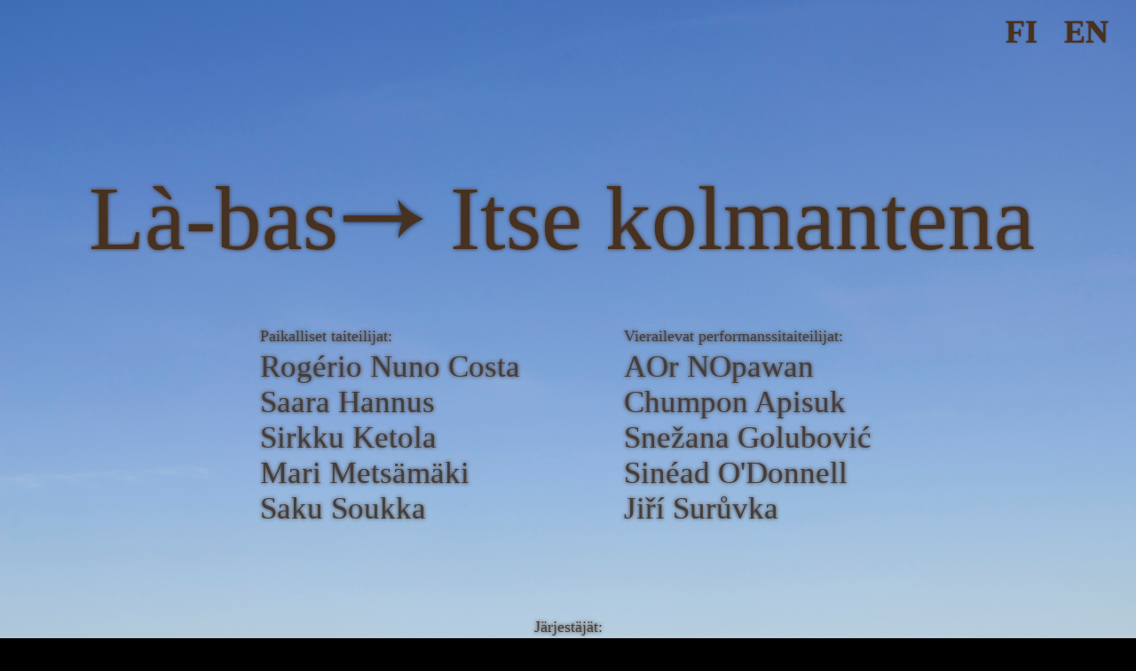

--- FILE ---
content_type: text/html
request_url: http://www.la-bas.fi/itsekolmantena/
body_size: 11297
content:
<!doctype html>
<html>
<head>
<meta charset="utf-8">
<title>Là-bas→ Itse kolmantena</title>
<style type="text/css">
body{
	background-image: url(taustasininen.jpg);
	background-position: center;
	background-attachmemts: fixed;
	background-repeat: no-repeat;
	background-size: cover;
	background-attachment: fixed;
	font-size: 50px;
	font-family: desavu "DejaVu Sans";
	background-color: #000000;
	}
	
	
		
.menuabyss {
	font-family: astloch;
	font-size: 70px;
	font-style: normal;
	line-height: normal;
	font-weight: 400;
	color: #B2BADF;
	text-transform: none;
}
.teskti {
	font-family: "Adobe Caslon Pro";
	font-size: 28px;
	font-style: normal;
	font-weight: normal;
	color: #3D3A3A;
	text-shadow: 0px 0px 2px #473120;
}
.otsikko {
	font-family: "Adobe Caslon Pro";
	font-size: 103px;
	font-weight: normal;
	color: #473120;
	text-align: center;
}
body,td,th {
	font-family: "desavu DejaVu Sans";
	text-align: left;
	font-size: 12px;
	text-shadow: 0px 0px 5px #000000;
}
a:link {
	text-decoration: none;
	color: #433E3E;
}
a:visited {
	text-decoration: none;
	color: #433E3E;
}
a:hover {
	text-decoration: none;
	color: #433E3E;
}
a:active {
	text-decoration: none;
	color: #433E3E;
	font-weight: normal;
}
.fieng {
	font-family: "Adobe Caslon Pro";
	font-size: 36px;
	color: #473120;
	text-shadow: 0px 0px 2px #473120;
	font-weight: bold;
}
.otsikkonimet {
	font-family: "Adobe Caslon Pro";
	font-size: 35px;
	font-weight: 100;
	color: #433E3E;
	line-height: normal;
	text-align: left;
	text-indent: 0px;
	text-shadow: 0px 0px 4px #473120;
}
.teskti1 {
	font-family: "Adobe Caslon Pro";
	font-size: 28px;
	font-style: normal;
	font-weight: 100;
	color: #3F3F3F;
	text-align: left;
	text-shadow: 0px 0px 2px #473120;
}
.tekstiotsikko {
	font-family: "Adobe Caslon Pro";
	font-size: 36px;
	font-weight: bold;
	text-transform: none;
	color: #393535;
}
.teskti11 {	font-family: "DejaVu Sans";
	font-size: 24px;
	font-style: normal;
	font-weight: normal;
	color: #CAD5FF;
	text-align: left;
	line-height: 20px;
}
.otsikkonimet1 {font-family: "DejaVu Sans";
	font-size: 32px;
	font-weight: 800;
	color: #000;
	line-height: 40px;
	text-align: center;
	text-shadow: 1px 1px 1px #767676;
}
.menuabyss1 {
	font-family: "Adobe Caslon Pro";
	font-size: 18px;
	font-style: normal;
	line-height: normal;
	font-weight: 400;
	color: #433E3E;
	text-transform: none;
}
.tekstiotsikko1 {
	font-family: "Adobe Caslon Pro";
	font-size: 60px;
	font-weight: lighter;
	text-transform: none;
	color: #473120;
	text-shadow: 0px 0px 4px #473120;
	text-align: center;
}
.menuabyss11 {font-family: "Adobe Caslon Pro";
	font-size: 18px;
	font-style: normal;
	line-height: normal;
	font-weight: 400;
	color: #433E3E;
	text-transform: none;
	text-align: center;
	text-shadow: 0px 0px 3px #473120;
}
</style>	
<!--The following script tag downloads a font from the Adobe Edge Web Fonts server for use within the web page. We recommend that you do not modify it.-->
<script>var __adobewebfontsappname__="dreamweaver"</script>
<script src="http://use.edgefonts.net/butcherman:n4:default;astloch:n4:default.js" type="text/javascript"></script>

</head>

<body>
<table width="142" border="0" align="right">
  <tbody>
    <tr>
      <th width="62" class="fieng" scope="col"><a href="index.html" class="fieng"><strong style="color: #473120">FI</strong></a></th>
      <th width="70" scope="col" class="fieng"><a href="indexeng.html" class="fieng"><strong style="color: #473120">EN</strong></a></span></th>
    </tr>
  </tbody>
</table>
<p>&nbsp;</p>
<p>&nbsp;</p>
<table width="1084" border="0" align="center">
  <tbody>
    <tr>
      <th width="1078" height="1243" class="otsikkonimet" scope="col"><span class="otsikko"><br>
        Là-bas<img src="nuoli.png" width="100" height="60" alt=""/> Itse kolmantena<br>
        </span>
        <table width="701" border="0" align="center">
          <tbody>
    <tr>
      <th width="406" height="333" class="otsikkonimet" scope="col"><p style="text-align: left"><span class="menuabyss1">Paikalliset taiteilijat:</span><br>
          <a href="nunocosta.html">Rogério Nuno Costa </a><br>
        <a href="nunocosta.html"></a><a href="hannus.html">Saara Hannus</a><br>
        <a href="ketola.html">Sirkku Ketola</a><br>
        <a href="metsamaki.html">Mari Metsämäki</a><br>
        <a href="soukka.html">Saku Soukka</a></p></th>
      <th width="285" class="otsikkonimet" scope="col"><p style="text-align: left"><span class="menuabyss1">Vierailevat performanssitaiteilijat:</span><br>
          <a href="nopawan.html">AOr NOpawan</a><br>
          <a href="apisuk.html">Chumpon Apisuk </a><br>
          <a href="golubovic.html">Snežana Golubović</a><br>
          <a href="odonnell.html">Sinéad O'Donnell</a><br>
          <a href="suruvka.html">Jiří Surůvka</a></p></th>
    </tr>
  </tbody>
</table>
        <table width="367" border="0" align="center">
          <tbody>
            <tr>
              <th width="323" height="153" class="otsikkonimet" style="text-align: center" scope="col"><p><span class="menuabyss1">Järjestäjät:<br>
              </span><a href="lluhta.html">Lauri</a> &amp; <a href="jluhta.html">Jenni Luhta</a><br>
              <a href="optimisti.html">Irma Optimisti</a></p></th>
            </tr>
          </tbody>
        </table>
        <br>
        <p class="teskti1"><br>
          <br>
        </p>
        <p class="teskti1"><span class="teskti"><span class="otsikkonimet"><span class="teskti1">Siellä missä minä kohtaan sinut, on läsnä myös kolmas, suuri todistaja, ja minä myös olen se. Sinä itse olet se toinen siinä. Kun ne kaksi tai kolme ovat koolla, me menemme paikkaan, tulemme tilaan, astumme aikaan. Nykyhetki on ylevä, historia ratkaiseva, sosiaalinen ruumiillista ja tilallista. Siinä yhteisö muodostuu, kokoontuu, pitää neuvoa ja ottaa vaarin.</span></span></span><BR>
      </p>
        <p class="teskti1"><BR>
    </p>
        <p class="teskti1">&nbsp;</p>
        <p class="teskti1"><em><strong><br>
        </strong></em><span class="teskti1"><em><strong>Là-bas→ Itse kolmantena</strong></em> on performanssiesitysten ja kuvataideteosten festivaali ja näyttely. Esitysten konteksti on kuvataide. Suvereenit teokset ovat tasavertaisia ja ainoita laatuaan. Ne ovat persoonien luomia. Perustavat erot ovat totta, erotteluja tehdään, rajat näkyvät. Yhden ja toisen välillä, kolmannen alla, olemus ja merkitys välittyvät yli siellä, missä kaikki on kasvoista kasvoihin.</span> </p>
        <p class="teskti1">Kolmasti tekeminen tarkoittaa vahvistusta. <em><a href="http://www.kaapeli.fi/~labas/index.html">Là-bas→ Jumala: kätketty kehä</a></em><a href="http://www.kaapeli.fi/~labas/index.html"> (2015)</a> näytti elämän ja rakkauden kehässä loukkaamattomat asiat, joihin väkivalta ei pysty. Antiteesi <em><a href="http://www.la-bas.fi/abyss/index.html">Là-bas→ Kuilu: sirpaleet syvyydessä</a></em><a href="http://www.la-bas.fi/abyss/index.html"> (2016)</a> oli yhtä eläintä  digitaalisessa maailmassa, jossa Jumalan katoamisen jälkeensä jättämässä kuilussa hävitetään ihminen.<em> Là-bas→ Itse kolmantena</em> (2017) piirtää kuvan universaalista erityisessä tosi merkkinä, joka todistaa täältä toisaalle ja paljastuu tänne takaisin.</p>
        <p class="teskti1">Festivaali ja näyttely tapahtuu <strong>Helsingin Kaapelitehtaan Merikaapelihallissa</strong>. Se kestää yhden päivän, lauantain<strong> 19.8.2017</strong>. Performanssitaiteilijat AOr NOpawan (Thaimaa), Chumpon Apisuk (Thaimaa), Snežana Golubović (Serbia/Saksa), Sinéad O'Donnell (Pohjois-Irlanti) ja Jiří Surůvka (Tšekki) tekevät esityksensä tilassa, jonka rakenteet ovat yhtä kuin Rogério Nuno Costan (Portugali), Saara Hannuksen, Sirkku Ketolan, Mari Metsämäen  ja Saku Soukan teokset ja esitykset.</p>
        <p class="teskti1">Festivaalin järjestävät Irma Optimisti, Lauri Luhta ja Jenni Luhta, joiden työt myös ovat esillä.<br>
          <br>
        Tapahtumaan on vapaa sisäänpääsy. Käynti C-rapun kautta. Osoite:
        Tallberginkatu 1, 00180 Helsinki.</p>
        <p class="teskti1">&nbsp;</p>
        <p class="teskti1">&nbsp;</p>
        <table width="511" border="0" align="center">
          <tbody>
            <tr>
              <th height="110" scope="col"><table width="471" border="0" align="center">
                <tbody>
                  <tr>
                    <th width="303" scope="col"><span class="tekstiotsikko1" style="text-align: left"><a href="ohjelma.html">Ohjelma-aikataulu</a></span></th>
                  </tr>
                </tbody>
              </table></th>
            </tr>
            <tr>
              <th scope="col">&nbsp;</th>
            </tr>
            <tr>
              <th scope="col">&nbsp;</th>
            </tr>
            <tr>
              <th width="505" scope="col"><table width="359" border="0" align="center">
                  <tbody>
                    <tr>
                      <th width="353" scope="col"><span class="tekstiotsikko1"><a href="lehdisto.html">Lehdistötiedot</a></span></th>
                    </tr>
                  </tbody>
              </table></th>
            </tr>
          </tbody>
        </table>
        <p class="teskti1">&nbsp;</p>
        <p class="teskti1"><br>
        </p>
        <table width="441" border="0" align="center">
          <tbody>
            <tr>
              <th height="53" style="text-align: center" scope="col"><a href="https://www.facebook.com/events/1923959834559721/?acontext=%7B%22action_history%22%3A%22[%7B%5C%22surface%5C%22%3A%5C%22page%5C%22%2C%5C%22mechanism%5C%22%3A%5C%22page_upcoming_events_card%5C%22%2C%5C%22extra_data%5C%22%3A[]%7D]%22%2C%22has_source%22%3Atrue%7D"><span class="menuabyss11">Tapahtuma Facebookissa:</span></a></th>
            </tr>
            <tr>
              <th width="231" height="38" style="text-align: center" scope="col"><p><a href="https://www.facebook.com/events/1923959834559721/?acontext=%7B%22action_history%22%3A%22[%7B%5C%22surface%5C%22%3A%5C%22page%5C%22%2C%5C%22mechanism%5C%22%3A%5C%22page_upcoming_events_card%5C%22%2C%5C%22extra_data%5C%22%3A[]%7D]%22%2C%22has_source%22%3Atrue%7D"><img src="facebook_logos_PNG19749.png" width="172" height="36" alt=""/></a></p></th>
            </tr>
          </tbody>
        </table>
        <p class="teskti1"><br>
        </p>
        <table width="1081" border="0" align="center">
          <tbody>
            <tr>
              <th width="375" class="otsikkonimet" scope="col"><img src="kaapeli.png" width="370" height="42" alt=""/></th>
              <th width="75" scope="col">&nbsp;</th>
              <th width="434" class="otsikkonimet" scope="col"><img src="taike_taideneuvosto_vaaka.png" width="370" height="93" alt=""/></th>
              <th width="179" class="otsikkonimet" scope="col"><img src="visek.png" width="165" height="51" alt=""/></th>
            </tr>
          </tbody>
      </table></th>
    </tr>
  </tbody>
</table>
</body>
</html>
